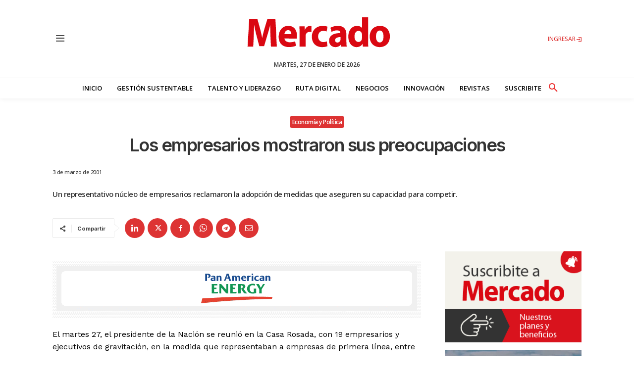

--- FILE ---
content_type: text/html; charset=utf-8
request_url: https://www.google.com/recaptcha/api2/aframe
body_size: 268
content:
<!DOCTYPE HTML><html><head><meta http-equiv="content-type" content="text/html; charset=UTF-8"></head><body><script nonce="MPExzvyyxulQS1koklN3_A">/** Anti-fraud and anti-abuse applications only. See google.com/recaptcha */ try{var clients={'sodar':'https://pagead2.googlesyndication.com/pagead/sodar?'};window.addEventListener("message",function(a){try{if(a.source===window.parent){var b=JSON.parse(a.data);var c=clients[b['id']];if(c){var d=document.createElement('img');d.src=c+b['params']+'&rc='+(localStorage.getItem("rc::a")?sessionStorage.getItem("rc::b"):"");window.document.body.appendChild(d);sessionStorage.setItem("rc::e",parseInt(sessionStorage.getItem("rc::e")||0)+1);localStorage.setItem("rc::h",'1769556467314');}}}catch(b){}});window.parent.postMessage("_grecaptcha_ready", "*");}catch(b){}</script></body></html>